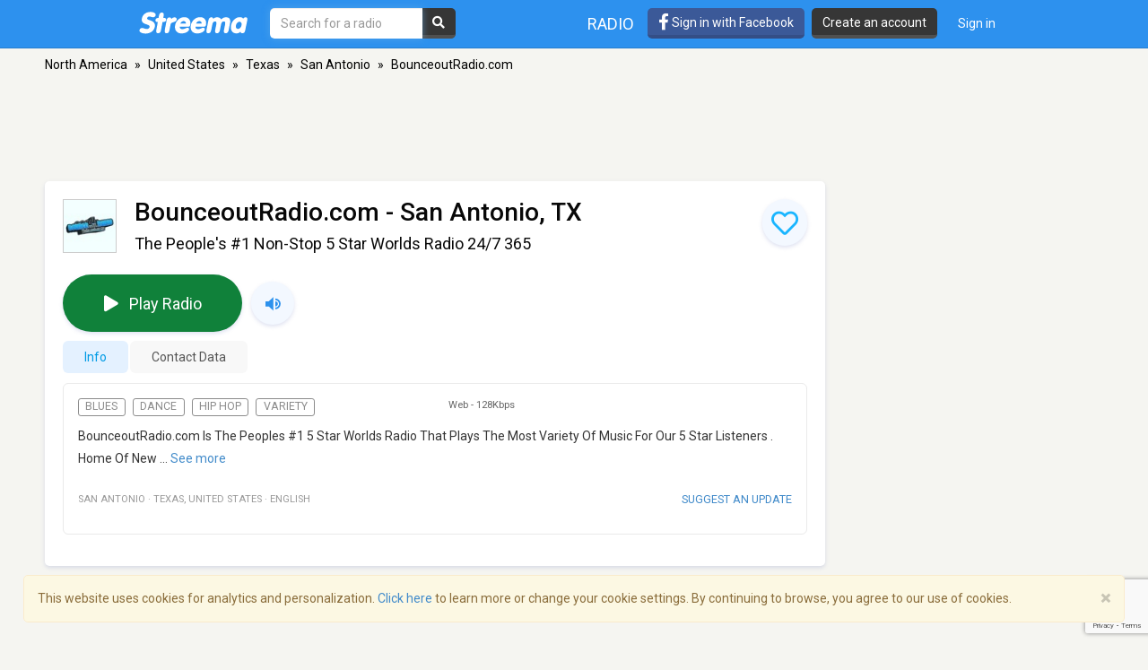

--- FILE ---
content_type: text/html; charset=utf-8
request_url: https://www.google.com/recaptcha/api2/anchor?ar=1&k=6LeCbKwfAAAAAGXbwG-wyQhhz9dxlXuTdtc_oCwI&co=aHR0cHM6Ly9zdHJlZW1hLmNvbTo0NDM.&hl=en&v=N67nZn4AqZkNcbeMu4prBgzg&size=invisible&anchor-ms=20000&execute-ms=30000&cb=23aysi8mor5e
body_size: 48954
content:
<!DOCTYPE HTML><html dir="ltr" lang="en"><head><meta http-equiv="Content-Type" content="text/html; charset=UTF-8">
<meta http-equiv="X-UA-Compatible" content="IE=edge">
<title>reCAPTCHA</title>
<style type="text/css">
/* cyrillic-ext */
@font-face {
  font-family: 'Roboto';
  font-style: normal;
  font-weight: 400;
  font-stretch: 100%;
  src: url(//fonts.gstatic.com/s/roboto/v48/KFO7CnqEu92Fr1ME7kSn66aGLdTylUAMa3GUBHMdazTgWw.woff2) format('woff2');
  unicode-range: U+0460-052F, U+1C80-1C8A, U+20B4, U+2DE0-2DFF, U+A640-A69F, U+FE2E-FE2F;
}
/* cyrillic */
@font-face {
  font-family: 'Roboto';
  font-style: normal;
  font-weight: 400;
  font-stretch: 100%;
  src: url(//fonts.gstatic.com/s/roboto/v48/KFO7CnqEu92Fr1ME7kSn66aGLdTylUAMa3iUBHMdazTgWw.woff2) format('woff2');
  unicode-range: U+0301, U+0400-045F, U+0490-0491, U+04B0-04B1, U+2116;
}
/* greek-ext */
@font-face {
  font-family: 'Roboto';
  font-style: normal;
  font-weight: 400;
  font-stretch: 100%;
  src: url(//fonts.gstatic.com/s/roboto/v48/KFO7CnqEu92Fr1ME7kSn66aGLdTylUAMa3CUBHMdazTgWw.woff2) format('woff2');
  unicode-range: U+1F00-1FFF;
}
/* greek */
@font-face {
  font-family: 'Roboto';
  font-style: normal;
  font-weight: 400;
  font-stretch: 100%;
  src: url(//fonts.gstatic.com/s/roboto/v48/KFO7CnqEu92Fr1ME7kSn66aGLdTylUAMa3-UBHMdazTgWw.woff2) format('woff2');
  unicode-range: U+0370-0377, U+037A-037F, U+0384-038A, U+038C, U+038E-03A1, U+03A3-03FF;
}
/* math */
@font-face {
  font-family: 'Roboto';
  font-style: normal;
  font-weight: 400;
  font-stretch: 100%;
  src: url(//fonts.gstatic.com/s/roboto/v48/KFO7CnqEu92Fr1ME7kSn66aGLdTylUAMawCUBHMdazTgWw.woff2) format('woff2');
  unicode-range: U+0302-0303, U+0305, U+0307-0308, U+0310, U+0312, U+0315, U+031A, U+0326-0327, U+032C, U+032F-0330, U+0332-0333, U+0338, U+033A, U+0346, U+034D, U+0391-03A1, U+03A3-03A9, U+03B1-03C9, U+03D1, U+03D5-03D6, U+03F0-03F1, U+03F4-03F5, U+2016-2017, U+2034-2038, U+203C, U+2040, U+2043, U+2047, U+2050, U+2057, U+205F, U+2070-2071, U+2074-208E, U+2090-209C, U+20D0-20DC, U+20E1, U+20E5-20EF, U+2100-2112, U+2114-2115, U+2117-2121, U+2123-214F, U+2190, U+2192, U+2194-21AE, U+21B0-21E5, U+21F1-21F2, U+21F4-2211, U+2213-2214, U+2216-22FF, U+2308-230B, U+2310, U+2319, U+231C-2321, U+2336-237A, U+237C, U+2395, U+239B-23B7, U+23D0, U+23DC-23E1, U+2474-2475, U+25AF, U+25B3, U+25B7, U+25BD, U+25C1, U+25CA, U+25CC, U+25FB, U+266D-266F, U+27C0-27FF, U+2900-2AFF, U+2B0E-2B11, U+2B30-2B4C, U+2BFE, U+3030, U+FF5B, U+FF5D, U+1D400-1D7FF, U+1EE00-1EEFF;
}
/* symbols */
@font-face {
  font-family: 'Roboto';
  font-style: normal;
  font-weight: 400;
  font-stretch: 100%;
  src: url(//fonts.gstatic.com/s/roboto/v48/KFO7CnqEu92Fr1ME7kSn66aGLdTylUAMaxKUBHMdazTgWw.woff2) format('woff2');
  unicode-range: U+0001-000C, U+000E-001F, U+007F-009F, U+20DD-20E0, U+20E2-20E4, U+2150-218F, U+2190, U+2192, U+2194-2199, U+21AF, U+21E6-21F0, U+21F3, U+2218-2219, U+2299, U+22C4-22C6, U+2300-243F, U+2440-244A, U+2460-24FF, U+25A0-27BF, U+2800-28FF, U+2921-2922, U+2981, U+29BF, U+29EB, U+2B00-2BFF, U+4DC0-4DFF, U+FFF9-FFFB, U+10140-1018E, U+10190-1019C, U+101A0, U+101D0-101FD, U+102E0-102FB, U+10E60-10E7E, U+1D2C0-1D2D3, U+1D2E0-1D37F, U+1F000-1F0FF, U+1F100-1F1AD, U+1F1E6-1F1FF, U+1F30D-1F30F, U+1F315, U+1F31C, U+1F31E, U+1F320-1F32C, U+1F336, U+1F378, U+1F37D, U+1F382, U+1F393-1F39F, U+1F3A7-1F3A8, U+1F3AC-1F3AF, U+1F3C2, U+1F3C4-1F3C6, U+1F3CA-1F3CE, U+1F3D4-1F3E0, U+1F3ED, U+1F3F1-1F3F3, U+1F3F5-1F3F7, U+1F408, U+1F415, U+1F41F, U+1F426, U+1F43F, U+1F441-1F442, U+1F444, U+1F446-1F449, U+1F44C-1F44E, U+1F453, U+1F46A, U+1F47D, U+1F4A3, U+1F4B0, U+1F4B3, U+1F4B9, U+1F4BB, U+1F4BF, U+1F4C8-1F4CB, U+1F4D6, U+1F4DA, U+1F4DF, U+1F4E3-1F4E6, U+1F4EA-1F4ED, U+1F4F7, U+1F4F9-1F4FB, U+1F4FD-1F4FE, U+1F503, U+1F507-1F50B, U+1F50D, U+1F512-1F513, U+1F53E-1F54A, U+1F54F-1F5FA, U+1F610, U+1F650-1F67F, U+1F687, U+1F68D, U+1F691, U+1F694, U+1F698, U+1F6AD, U+1F6B2, U+1F6B9-1F6BA, U+1F6BC, U+1F6C6-1F6CF, U+1F6D3-1F6D7, U+1F6E0-1F6EA, U+1F6F0-1F6F3, U+1F6F7-1F6FC, U+1F700-1F7FF, U+1F800-1F80B, U+1F810-1F847, U+1F850-1F859, U+1F860-1F887, U+1F890-1F8AD, U+1F8B0-1F8BB, U+1F8C0-1F8C1, U+1F900-1F90B, U+1F93B, U+1F946, U+1F984, U+1F996, U+1F9E9, U+1FA00-1FA6F, U+1FA70-1FA7C, U+1FA80-1FA89, U+1FA8F-1FAC6, U+1FACE-1FADC, U+1FADF-1FAE9, U+1FAF0-1FAF8, U+1FB00-1FBFF;
}
/* vietnamese */
@font-face {
  font-family: 'Roboto';
  font-style: normal;
  font-weight: 400;
  font-stretch: 100%;
  src: url(//fonts.gstatic.com/s/roboto/v48/KFO7CnqEu92Fr1ME7kSn66aGLdTylUAMa3OUBHMdazTgWw.woff2) format('woff2');
  unicode-range: U+0102-0103, U+0110-0111, U+0128-0129, U+0168-0169, U+01A0-01A1, U+01AF-01B0, U+0300-0301, U+0303-0304, U+0308-0309, U+0323, U+0329, U+1EA0-1EF9, U+20AB;
}
/* latin-ext */
@font-face {
  font-family: 'Roboto';
  font-style: normal;
  font-weight: 400;
  font-stretch: 100%;
  src: url(//fonts.gstatic.com/s/roboto/v48/KFO7CnqEu92Fr1ME7kSn66aGLdTylUAMa3KUBHMdazTgWw.woff2) format('woff2');
  unicode-range: U+0100-02BA, U+02BD-02C5, U+02C7-02CC, U+02CE-02D7, U+02DD-02FF, U+0304, U+0308, U+0329, U+1D00-1DBF, U+1E00-1E9F, U+1EF2-1EFF, U+2020, U+20A0-20AB, U+20AD-20C0, U+2113, U+2C60-2C7F, U+A720-A7FF;
}
/* latin */
@font-face {
  font-family: 'Roboto';
  font-style: normal;
  font-weight: 400;
  font-stretch: 100%;
  src: url(//fonts.gstatic.com/s/roboto/v48/KFO7CnqEu92Fr1ME7kSn66aGLdTylUAMa3yUBHMdazQ.woff2) format('woff2');
  unicode-range: U+0000-00FF, U+0131, U+0152-0153, U+02BB-02BC, U+02C6, U+02DA, U+02DC, U+0304, U+0308, U+0329, U+2000-206F, U+20AC, U+2122, U+2191, U+2193, U+2212, U+2215, U+FEFF, U+FFFD;
}
/* cyrillic-ext */
@font-face {
  font-family: 'Roboto';
  font-style: normal;
  font-weight: 500;
  font-stretch: 100%;
  src: url(//fonts.gstatic.com/s/roboto/v48/KFO7CnqEu92Fr1ME7kSn66aGLdTylUAMa3GUBHMdazTgWw.woff2) format('woff2');
  unicode-range: U+0460-052F, U+1C80-1C8A, U+20B4, U+2DE0-2DFF, U+A640-A69F, U+FE2E-FE2F;
}
/* cyrillic */
@font-face {
  font-family: 'Roboto';
  font-style: normal;
  font-weight: 500;
  font-stretch: 100%;
  src: url(//fonts.gstatic.com/s/roboto/v48/KFO7CnqEu92Fr1ME7kSn66aGLdTylUAMa3iUBHMdazTgWw.woff2) format('woff2');
  unicode-range: U+0301, U+0400-045F, U+0490-0491, U+04B0-04B1, U+2116;
}
/* greek-ext */
@font-face {
  font-family: 'Roboto';
  font-style: normal;
  font-weight: 500;
  font-stretch: 100%;
  src: url(//fonts.gstatic.com/s/roboto/v48/KFO7CnqEu92Fr1ME7kSn66aGLdTylUAMa3CUBHMdazTgWw.woff2) format('woff2');
  unicode-range: U+1F00-1FFF;
}
/* greek */
@font-face {
  font-family: 'Roboto';
  font-style: normal;
  font-weight: 500;
  font-stretch: 100%;
  src: url(//fonts.gstatic.com/s/roboto/v48/KFO7CnqEu92Fr1ME7kSn66aGLdTylUAMa3-UBHMdazTgWw.woff2) format('woff2');
  unicode-range: U+0370-0377, U+037A-037F, U+0384-038A, U+038C, U+038E-03A1, U+03A3-03FF;
}
/* math */
@font-face {
  font-family: 'Roboto';
  font-style: normal;
  font-weight: 500;
  font-stretch: 100%;
  src: url(//fonts.gstatic.com/s/roboto/v48/KFO7CnqEu92Fr1ME7kSn66aGLdTylUAMawCUBHMdazTgWw.woff2) format('woff2');
  unicode-range: U+0302-0303, U+0305, U+0307-0308, U+0310, U+0312, U+0315, U+031A, U+0326-0327, U+032C, U+032F-0330, U+0332-0333, U+0338, U+033A, U+0346, U+034D, U+0391-03A1, U+03A3-03A9, U+03B1-03C9, U+03D1, U+03D5-03D6, U+03F0-03F1, U+03F4-03F5, U+2016-2017, U+2034-2038, U+203C, U+2040, U+2043, U+2047, U+2050, U+2057, U+205F, U+2070-2071, U+2074-208E, U+2090-209C, U+20D0-20DC, U+20E1, U+20E5-20EF, U+2100-2112, U+2114-2115, U+2117-2121, U+2123-214F, U+2190, U+2192, U+2194-21AE, U+21B0-21E5, U+21F1-21F2, U+21F4-2211, U+2213-2214, U+2216-22FF, U+2308-230B, U+2310, U+2319, U+231C-2321, U+2336-237A, U+237C, U+2395, U+239B-23B7, U+23D0, U+23DC-23E1, U+2474-2475, U+25AF, U+25B3, U+25B7, U+25BD, U+25C1, U+25CA, U+25CC, U+25FB, U+266D-266F, U+27C0-27FF, U+2900-2AFF, U+2B0E-2B11, U+2B30-2B4C, U+2BFE, U+3030, U+FF5B, U+FF5D, U+1D400-1D7FF, U+1EE00-1EEFF;
}
/* symbols */
@font-face {
  font-family: 'Roboto';
  font-style: normal;
  font-weight: 500;
  font-stretch: 100%;
  src: url(//fonts.gstatic.com/s/roboto/v48/KFO7CnqEu92Fr1ME7kSn66aGLdTylUAMaxKUBHMdazTgWw.woff2) format('woff2');
  unicode-range: U+0001-000C, U+000E-001F, U+007F-009F, U+20DD-20E0, U+20E2-20E4, U+2150-218F, U+2190, U+2192, U+2194-2199, U+21AF, U+21E6-21F0, U+21F3, U+2218-2219, U+2299, U+22C4-22C6, U+2300-243F, U+2440-244A, U+2460-24FF, U+25A0-27BF, U+2800-28FF, U+2921-2922, U+2981, U+29BF, U+29EB, U+2B00-2BFF, U+4DC0-4DFF, U+FFF9-FFFB, U+10140-1018E, U+10190-1019C, U+101A0, U+101D0-101FD, U+102E0-102FB, U+10E60-10E7E, U+1D2C0-1D2D3, U+1D2E0-1D37F, U+1F000-1F0FF, U+1F100-1F1AD, U+1F1E6-1F1FF, U+1F30D-1F30F, U+1F315, U+1F31C, U+1F31E, U+1F320-1F32C, U+1F336, U+1F378, U+1F37D, U+1F382, U+1F393-1F39F, U+1F3A7-1F3A8, U+1F3AC-1F3AF, U+1F3C2, U+1F3C4-1F3C6, U+1F3CA-1F3CE, U+1F3D4-1F3E0, U+1F3ED, U+1F3F1-1F3F3, U+1F3F5-1F3F7, U+1F408, U+1F415, U+1F41F, U+1F426, U+1F43F, U+1F441-1F442, U+1F444, U+1F446-1F449, U+1F44C-1F44E, U+1F453, U+1F46A, U+1F47D, U+1F4A3, U+1F4B0, U+1F4B3, U+1F4B9, U+1F4BB, U+1F4BF, U+1F4C8-1F4CB, U+1F4D6, U+1F4DA, U+1F4DF, U+1F4E3-1F4E6, U+1F4EA-1F4ED, U+1F4F7, U+1F4F9-1F4FB, U+1F4FD-1F4FE, U+1F503, U+1F507-1F50B, U+1F50D, U+1F512-1F513, U+1F53E-1F54A, U+1F54F-1F5FA, U+1F610, U+1F650-1F67F, U+1F687, U+1F68D, U+1F691, U+1F694, U+1F698, U+1F6AD, U+1F6B2, U+1F6B9-1F6BA, U+1F6BC, U+1F6C6-1F6CF, U+1F6D3-1F6D7, U+1F6E0-1F6EA, U+1F6F0-1F6F3, U+1F6F7-1F6FC, U+1F700-1F7FF, U+1F800-1F80B, U+1F810-1F847, U+1F850-1F859, U+1F860-1F887, U+1F890-1F8AD, U+1F8B0-1F8BB, U+1F8C0-1F8C1, U+1F900-1F90B, U+1F93B, U+1F946, U+1F984, U+1F996, U+1F9E9, U+1FA00-1FA6F, U+1FA70-1FA7C, U+1FA80-1FA89, U+1FA8F-1FAC6, U+1FACE-1FADC, U+1FADF-1FAE9, U+1FAF0-1FAF8, U+1FB00-1FBFF;
}
/* vietnamese */
@font-face {
  font-family: 'Roboto';
  font-style: normal;
  font-weight: 500;
  font-stretch: 100%;
  src: url(//fonts.gstatic.com/s/roboto/v48/KFO7CnqEu92Fr1ME7kSn66aGLdTylUAMa3OUBHMdazTgWw.woff2) format('woff2');
  unicode-range: U+0102-0103, U+0110-0111, U+0128-0129, U+0168-0169, U+01A0-01A1, U+01AF-01B0, U+0300-0301, U+0303-0304, U+0308-0309, U+0323, U+0329, U+1EA0-1EF9, U+20AB;
}
/* latin-ext */
@font-face {
  font-family: 'Roboto';
  font-style: normal;
  font-weight: 500;
  font-stretch: 100%;
  src: url(//fonts.gstatic.com/s/roboto/v48/KFO7CnqEu92Fr1ME7kSn66aGLdTylUAMa3KUBHMdazTgWw.woff2) format('woff2');
  unicode-range: U+0100-02BA, U+02BD-02C5, U+02C7-02CC, U+02CE-02D7, U+02DD-02FF, U+0304, U+0308, U+0329, U+1D00-1DBF, U+1E00-1E9F, U+1EF2-1EFF, U+2020, U+20A0-20AB, U+20AD-20C0, U+2113, U+2C60-2C7F, U+A720-A7FF;
}
/* latin */
@font-face {
  font-family: 'Roboto';
  font-style: normal;
  font-weight: 500;
  font-stretch: 100%;
  src: url(//fonts.gstatic.com/s/roboto/v48/KFO7CnqEu92Fr1ME7kSn66aGLdTylUAMa3yUBHMdazQ.woff2) format('woff2');
  unicode-range: U+0000-00FF, U+0131, U+0152-0153, U+02BB-02BC, U+02C6, U+02DA, U+02DC, U+0304, U+0308, U+0329, U+2000-206F, U+20AC, U+2122, U+2191, U+2193, U+2212, U+2215, U+FEFF, U+FFFD;
}
/* cyrillic-ext */
@font-face {
  font-family: 'Roboto';
  font-style: normal;
  font-weight: 900;
  font-stretch: 100%;
  src: url(//fonts.gstatic.com/s/roboto/v48/KFO7CnqEu92Fr1ME7kSn66aGLdTylUAMa3GUBHMdazTgWw.woff2) format('woff2');
  unicode-range: U+0460-052F, U+1C80-1C8A, U+20B4, U+2DE0-2DFF, U+A640-A69F, U+FE2E-FE2F;
}
/* cyrillic */
@font-face {
  font-family: 'Roboto';
  font-style: normal;
  font-weight: 900;
  font-stretch: 100%;
  src: url(//fonts.gstatic.com/s/roboto/v48/KFO7CnqEu92Fr1ME7kSn66aGLdTylUAMa3iUBHMdazTgWw.woff2) format('woff2');
  unicode-range: U+0301, U+0400-045F, U+0490-0491, U+04B0-04B1, U+2116;
}
/* greek-ext */
@font-face {
  font-family: 'Roboto';
  font-style: normal;
  font-weight: 900;
  font-stretch: 100%;
  src: url(//fonts.gstatic.com/s/roboto/v48/KFO7CnqEu92Fr1ME7kSn66aGLdTylUAMa3CUBHMdazTgWw.woff2) format('woff2');
  unicode-range: U+1F00-1FFF;
}
/* greek */
@font-face {
  font-family: 'Roboto';
  font-style: normal;
  font-weight: 900;
  font-stretch: 100%;
  src: url(//fonts.gstatic.com/s/roboto/v48/KFO7CnqEu92Fr1ME7kSn66aGLdTylUAMa3-UBHMdazTgWw.woff2) format('woff2');
  unicode-range: U+0370-0377, U+037A-037F, U+0384-038A, U+038C, U+038E-03A1, U+03A3-03FF;
}
/* math */
@font-face {
  font-family: 'Roboto';
  font-style: normal;
  font-weight: 900;
  font-stretch: 100%;
  src: url(//fonts.gstatic.com/s/roboto/v48/KFO7CnqEu92Fr1ME7kSn66aGLdTylUAMawCUBHMdazTgWw.woff2) format('woff2');
  unicode-range: U+0302-0303, U+0305, U+0307-0308, U+0310, U+0312, U+0315, U+031A, U+0326-0327, U+032C, U+032F-0330, U+0332-0333, U+0338, U+033A, U+0346, U+034D, U+0391-03A1, U+03A3-03A9, U+03B1-03C9, U+03D1, U+03D5-03D6, U+03F0-03F1, U+03F4-03F5, U+2016-2017, U+2034-2038, U+203C, U+2040, U+2043, U+2047, U+2050, U+2057, U+205F, U+2070-2071, U+2074-208E, U+2090-209C, U+20D0-20DC, U+20E1, U+20E5-20EF, U+2100-2112, U+2114-2115, U+2117-2121, U+2123-214F, U+2190, U+2192, U+2194-21AE, U+21B0-21E5, U+21F1-21F2, U+21F4-2211, U+2213-2214, U+2216-22FF, U+2308-230B, U+2310, U+2319, U+231C-2321, U+2336-237A, U+237C, U+2395, U+239B-23B7, U+23D0, U+23DC-23E1, U+2474-2475, U+25AF, U+25B3, U+25B7, U+25BD, U+25C1, U+25CA, U+25CC, U+25FB, U+266D-266F, U+27C0-27FF, U+2900-2AFF, U+2B0E-2B11, U+2B30-2B4C, U+2BFE, U+3030, U+FF5B, U+FF5D, U+1D400-1D7FF, U+1EE00-1EEFF;
}
/* symbols */
@font-face {
  font-family: 'Roboto';
  font-style: normal;
  font-weight: 900;
  font-stretch: 100%;
  src: url(//fonts.gstatic.com/s/roboto/v48/KFO7CnqEu92Fr1ME7kSn66aGLdTylUAMaxKUBHMdazTgWw.woff2) format('woff2');
  unicode-range: U+0001-000C, U+000E-001F, U+007F-009F, U+20DD-20E0, U+20E2-20E4, U+2150-218F, U+2190, U+2192, U+2194-2199, U+21AF, U+21E6-21F0, U+21F3, U+2218-2219, U+2299, U+22C4-22C6, U+2300-243F, U+2440-244A, U+2460-24FF, U+25A0-27BF, U+2800-28FF, U+2921-2922, U+2981, U+29BF, U+29EB, U+2B00-2BFF, U+4DC0-4DFF, U+FFF9-FFFB, U+10140-1018E, U+10190-1019C, U+101A0, U+101D0-101FD, U+102E0-102FB, U+10E60-10E7E, U+1D2C0-1D2D3, U+1D2E0-1D37F, U+1F000-1F0FF, U+1F100-1F1AD, U+1F1E6-1F1FF, U+1F30D-1F30F, U+1F315, U+1F31C, U+1F31E, U+1F320-1F32C, U+1F336, U+1F378, U+1F37D, U+1F382, U+1F393-1F39F, U+1F3A7-1F3A8, U+1F3AC-1F3AF, U+1F3C2, U+1F3C4-1F3C6, U+1F3CA-1F3CE, U+1F3D4-1F3E0, U+1F3ED, U+1F3F1-1F3F3, U+1F3F5-1F3F7, U+1F408, U+1F415, U+1F41F, U+1F426, U+1F43F, U+1F441-1F442, U+1F444, U+1F446-1F449, U+1F44C-1F44E, U+1F453, U+1F46A, U+1F47D, U+1F4A3, U+1F4B0, U+1F4B3, U+1F4B9, U+1F4BB, U+1F4BF, U+1F4C8-1F4CB, U+1F4D6, U+1F4DA, U+1F4DF, U+1F4E3-1F4E6, U+1F4EA-1F4ED, U+1F4F7, U+1F4F9-1F4FB, U+1F4FD-1F4FE, U+1F503, U+1F507-1F50B, U+1F50D, U+1F512-1F513, U+1F53E-1F54A, U+1F54F-1F5FA, U+1F610, U+1F650-1F67F, U+1F687, U+1F68D, U+1F691, U+1F694, U+1F698, U+1F6AD, U+1F6B2, U+1F6B9-1F6BA, U+1F6BC, U+1F6C6-1F6CF, U+1F6D3-1F6D7, U+1F6E0-1F6EA, U+1F6F0-1F6F3, U+1F6F7-1F6FC, U+1F700-1F7FF, U+1F800-1F80B, U+1F810-1F847, U+1F850-1F859, U+1F860-1F887, U+1F890-1F8AD, U+1F8B0-1F8BB, U+1F8C0-1F8C1, U+1F900-1F90B, U+1F93B, U+1F946, U+1F984, U+1F996, U+1F9E9, U+1FA00-1FA6F, U+1FA70-1FA7C, U+1FA80-1FA89, U+1FA8F-1FAC6, U+1FACE-1FADC, U+1FADF-1FAE9, U+1FAF0-1FAF8, U+1FB00-1FBFF;
}
/* vietnamese */
@font-face {
  font-family: 'Roboto';
  font-style: normal;
  font-weight: 900;
  font-stretch: 100%;
  src: url(//fonts.gstatic.com/s/roboto/v48/KFO7CnqEu92Fr1ME7kSn66aGLdTylUAMa3OUBHMdazTgWw.woff2) format('woff2');
  unicode-range: U+0102-0103, U+0110-0111, U+0128-0129, U+0168-0169, U+01A0-01A1, U+01AF-01B0, U+0300-0301, U+0303-0304, U+0308-0309, U+0323, U+0329, U+1EA0-1EF9, U+20AB;
}
/* latin-ext */
@font-face {
  font-family: 'Roboto';
  font-style: normal;
  font-weight: 900;
  font-stretch: 100%;
  src: url(//fonts.gstatic.com/s/roboto/v48/KFO7CnqEu92Fr1ME7kSn66aGLdTylUAMa3KUBHMdazTgWw.woff2) format('woff2');
  unicode-range: U+0100-02BA, U+02BD-02C5, U+02C7-02CC, U+02CE-02D7, U+02DD-02FF, U+0304, U+0308, U+0329, U+1D00-1DBF, U+1E00-1E9F, U+1EF2-1EFF, U+2020, U+20A0-20AB, U+20AD-20C0, U+2113, U+2C60-2C7F, U+A720-A7FF;
}
/* latin */
@font-face {
  font-family: 'Roboto';
  font-style: normal;
  font-weight: 900;
  font-stretch: 100%;
  src: url(//fonts.gstatic.com/s/roboto/v48/KFO7CnqEu92Fr1ME7kSn66aGLdTylUAMa3yUBHMdazQ.woff2) format('woff2');
  unicode-range: U+0000-00FF, U+0131, U+0152-0153, U+02BB-02BC, U+02C6, U+02DA, U+02DC, U+0304, U+0308, U+0329, U+2000-206F, U+20AC, U+2122, U+2191, U+2193, U+2212, U+2215, U+FEFF, U+FFFD;
}

</style>
<link rel="stylesheet" type="text/css" href="https://www.gstatic.com/recaptcha/releases/N67nZn4AqZkNcbeMu4prBgzg/styles__ltr.css">
<script nonce="BRZRW4lXfJSa0amnvcPZ1g" type="text/javascript">window['__recaptcha_api'] = 'https://www.google.com/recaptcha/api2/';</script>
<script type="text/javascript" src="https://www.gstatic.com/recaptcha/releases/N67nZn4AqZkNcbeMu4prBgzg/recaptcha__en.js" nonce="BRZRW4lXfJSa0amnvcPZ1g">
      
    </script></head>
<body><div id="rc-anchor-alert" class="rc-anchor-alert"></div>
<input type="hidden" id="recaptcha-token" value="[base64]">
<script type="text/javascript" nonce="BRZRW4lXfJSa0amnvcPZ1g">
      recaptcha.anchor.Main.init("[\x22ainput\x22,[\x22bgdata\x22,\x22\x22,\[base64]/[base64]/[base64]/[base64]/[base64]/[base64]/KGcoTywyNTMsTy5PKSxVRyhPLEMpKTpnKE8sMjUzLEMpLE8pKSxsKSksTykpfSxieT1mdW5jdGlvbihDLE8sdSxsKXtmb3IobD0odT1SKEMpLDApO08+MDtPLS0pbD1sPDw4fFooQyk7ZyhDLHUsbCl9LFVHPWZ1bmN0aW9uKEMsTyl7Qy5pLmxlbmd0aD4xMDQ/[base64]/[base64]/[base64]/[base64]/[base64]/[base64]/[base64]\\u003d\x22,\[base64]\\u003d\\u003d\x22,\x22wrTCszzDijhrCsKsw7fDqMK6wrJtPjjDvyLDjsKFwpRmwo4lw6Vkwq8iwpsJQhDCtRVhZjcrMMKKTEPDqMO3KUPCsXMbGGRyw445worCoiE7wrIUEQDCpTVhw5HDkzVmw5jDvVHDjyAsPsOnw4DDlmU/wofDtG9Nw5t/[base64]/Cn8KkLsOkPsKow6h5Q3TCjg3Clld3wqx6AcKIw47DvsKnAcKnSkTDmcOOScOzDsKBFX7CscOvw6jCnTzDqQVewqIoasK5woAAw6HCq8OpCRDCicOKwoEBCQxEw6ECXA1Aw4xPdcOXwqDDocOsa20fCg7Dp8K6w5nDhF7Cs8OeWsKSKH/DvMKFGVDCuDlmJSVTVcKTwr/DncK/[base64]/E8KLRG5Lw6nDvzQpKsKMwpk2wppAw4xqGw0ha8Kfw6ZZDD18w5pCw7TDmn4RVsO2dTQwJHzCpk3DvDNRwpNhw4bDkMOsP8KIfl1AesOaLMO8wrYMwrN/Ej/[base64]/CvA/ChlpqJMK4PMKESjd6wqNpwqxdwozDnMOcIUzDkG1ORMKABVDDvyg4MsOwwpnCrMOMwrbCqcO3E2jDtsK5w6oow6vCjw7Drikow6zDoEcMwp/CtMO5dsK4wrzDqsKxDBkVwpfCqGAbcsONwpEpfsOpw7smd0kgOsOBW8KZcWnDlAFSwoEVw6nDgcK7wpQdRcKnw4/Cp8OXwr/[base64]/CpyLCkcKKa8OaJ8Ouwqluwrh4ARUaw57CnFXDo8OfPMO7wrp7w7t/P8OWwr5cwqLDlwByARkqZjRaw4FdfMK3w65Fw7TCvcO8w5RLwofDoUrCksOdwrTDlxnCiwkXw5t3H2fCtB9xw4vDlhfCoQ7CuMOew57CjMKSCMKRwqVLwoIqTnh7SkJEw49cw4LDnEPDqMOPwovCv8O/wqTDjsKaU31cFBo8FV11LVrDlMKTwq0Ow4dzEMK4f8OEw7vCtcO9BcOlwr3DlEcjGsOGPHzCj0Z+w4HDpAPCkHQyTcOGw4gMw63DvXxiNULClsKow4gCM8Kdw7/[base64]/W3fCogfDm1vCuBRKbcO2UcOfwq7DicOdwr9gwo9mXkpLGsO9wok+OcOvcQ3CrcKTXGfDvgwzVkxfLX/[base64]/[base64]/[base64]/Cj8O/w4/DpVIUeMKnwq5MH0vDhR4WQcKfcMKOwophwrtdw4p/wrzDqMKMJ8O5TcKPwrjDpkbCikc7wqbCoMKZAcOEFMOYWcOjUsOgccODd8O4HgdkdcOfIQtlHGYhwoxLaMOQwojClMK/woXDgRXCh27DnsONEsKkeyw3wpAgK29WWsK4wqANDcOFworCuMOcLAQRfcKsw6rCpGppwpbCvD7CgS8Cw4ZyFikSw5LDrC9jJH/Cvxgyw6vCjQTCgH5Jw5RkD8KTw6HDrQbCncKuw4hVwrrCkGIUwr5jdsKkZsKneMOYfSjDlS1kJWg/[base64]/DjrDhhXDkRBxWzbCi8O6wr1OVMKtOjh2w5NkcMOLwoNSw6fCjggyW8Ovw4RhTsKzw7kcazlow4A5wr0Dw7LDs8KLw4rDj2l9wpcyw6jDvl4ub8O0w5hoasK7JxbCgDTCs08aa8OcWlbCn1FiM8KyecOew6HChEfDhENawpcywrtpw49Bw5nDtMOLw6/ChcKOexXDszgmGURBDhApwpRDwpsNwqRbw4tSLyzCmhjCu8KEwoQ1w6NRw5XCu3QfwpjCpxDCmMKNw5jCjQnDrA/Cq8KeHRFcBcOxw7hBwq7CpcOGwpk7woJbw4xyTsKwwp/CqMKsSFrDk8Oyw7c6wpnDn3Q/wqnDosOlPwMffhDCqQ1wYMOYTlTDssKUwrnClSHCncO2w4nCmcKuwrlIbcKLcsOGJ8OfwoLDkB90wrx6worCtEEfEsKFdcKrRizCmHkUIsKXwo7Dg8O3DAdCJU/CiF7CrnTCqWolE8OSacO7VU/Ck2fDqw/[base64]/Cm8OVEDjCm17Cn8KCwpHDoWxgcT5Ywr3Cs0XDh0t5FVcjwoXCqhd5Ch9lFMOcZ8OOAlnCicKvbsOew4V9TUFkworChcOaHMK6BQQCGsOPw6TCiBbCuU0wwrjDgcO1wqLCrMOmw7XDrMKnwroQw4zCmcKdLcKOwqLCkSR8wqAKaVTCn8KFwq/DmsKlGsOmTWnDocOccxDDtmLDjsKcw7lxIcOGw57DgH7DgsKFZSt2OMK5PMO/wo7Dj8KFwrhLwq3Cvk5Hw6fDisKkwq8ZDcO+DsKrTnrDiMOtHMK2w7wMM3B6WMKXw6Qbw6F8BsOGDMKlw6HCgg3CosKtC8OzTXLDtMOoNsKVHsO7w6B6wrrCpcOafjYocMOKdhk1w6hlw4ZzYy4fRcOYUhNCc8KhHSrDll7Cg8Kzw7RDw7/CsMK4w5zCiMKeYm0xwoZNbMKBLBbDtMKpwrp4XQVGwonDpTbCqndSNMO2wrJSwoN4b8KgBsOUw5/DmEURUT92fXDDgXjCiEvCmsOOwp3DgsOJK8KhOEIWwo/[base64]/w4nClhUFwoPDiV8Iw4FlKQLCqErDnMK9wrXCgcKYwrJhw5nChsOeXlrDvsKQVcK5woknwqouw43CsSoJwqIfwpHDsyBuw5/DvsOtwpRKSjrDk0gMw4zCh1jDk3vCusOCHcKRLcKawpHCu8KkwrDClcKZJMK1wpnDq8KBw59ow75fRQEjSno/R8KOcHjDvMK9XsKmw5I+LRFqwqt2K8O6XcKxS8Osw5cYwoB0BMOCw6h5eMKqw4Ehw41Fb8KoVcOKOsKzMWJBw6TCmFzDhMOFwpXCgcK4CMKySDcBXGI3akFwwqMHQWDDgcOpwp08IAIfw5cvIWXCqMOvw4LDpF3DhMO/dMOAIsKfwqwHYMOOdh42dF8FazPCmyDDgcKuOMKJwrTCqMO3XRTDvcKCbwrCrcKUNz19BMKQTcKiwoHCvzXCncK4w6vDj8K9wrDCskgcGS0ow5IzITfCjsOAw5AuwpQ9w7Q/w6jDpsO+LjB8wr5yw6/[base64]/[base64]/Cu8OBwp/[base64]/CvsKEwr7DqmDDt8KYwpp0w5tIQcKjTcK6w4vDk8KRZQXCnsO0w6fCi8OQGA3Cq3PDoXsHwo0ewqDCmcO4bkvDjyjDqcOlNTDCgcOdwpJAPcOgw4oEw7cEGw9/[base64]/CH/DisOXwqoMw5lnw6TDmhfDgsKhwop7wqfCkWPClsOeNgUbAlPDusOrTgUuw63DribCnsOMw7JEb148woARLsOmZsOsw6sGwqsRNcKBw63CksOmGMKYwr9FBQrDtG5lO8K7YgPClmInwpPCtmBUw6Bdb8K/XGrCnxfDu8ODTVbCjmkow50JXcKTIcKIXVMLZ1TCgE/CkMONan/CiX3DpztDFcK5wo8sw5XCssONSCh9KVQ9IcOow6vDsMOswrrDpFNjw7pfZH3CjcOHDH3Dh8Opwp08BsOBwpnClTULW8K7OFbDmynCh8OGYjNNw65FTHDDrxEKwoXCpDfCgE54woRxw7TCsSMMDsOXYMK0wo91wp0XwpI6wpDDlcKNwrPCqDDDgMO1WwnDq8O/I8K3albDghE2wpM9IMKHw7nCp8Ouw7A6w559wrgsbivDgk3Coi0tw4HDmMOPccORJXk+w4AkwofDtcKFwrbCncKOw5rCscKIwotfw4w3ICouwrAxN8Oww4nDtRZKOg4QW8OYwq7DocO/KkTDkWXDmVE8AsKIwrDDi8KKw4rDvFhywoLCgMO6WcOBwqAYNlPCusOlawkfw4PDmRLDuBxuwrtjV0JAF3/DkEXDmMKAKAfCjcKcwrErPMO2wrzDsMKjw6/CiMKzw6jCgGDDhwLDicOudgLCjsOdd0DDpcOtwoTDt2jDh8KMQzjCmsKZPMKqw47ChVbDkThvwq1fKmDChMONAMKgdsORBsOUeMKewqpyd1vClQTDp8OXG8KiwqvDjRzDiTZ9w7HCv8KPw4TDssKNYSHDgcO5wr4hKl/[base64]/Cl8OTHMKMwrfDlMK5w6w7Z37CkyXCt8KDwofCgDtKwpsRZcOPwr3ClsKrw5jDiMKjPcOcIMKUw6fDlsOMw6HCmwXCp2IQw4rChSXDklFJw7vCnQhCwrbDj0YuwrDClGLDukzDt8KVGMOaPMKzd8KZw4krwobDqVbCs8Ovw5gXw54iHFQMwqt9MWp/[base64]/DshU9DlTDhDEkwpVywpIcSQo1AsOEecKAwpwrw6I3w4x/c8KTwrBsw5xpWMKoCMKZwowmw7bCvsOyGzdUFxPCl8OfwrrDpMODw6TDuMOGwpNPJX7DpMOHcsOvw4TCrGttXsK8wo1gEGDCqsOawpbDiCjDncKzNzfDvTLCtHZHY8OICw7Dt8KHw7o3wq/Ckx4mMzMnC8OOw4c1TMKvw79DC3bCksKWVHTDoMO/[base64]/csO+ecO8w7DDol7CkMKLw4BWwprCompKw4LDucKyFT8BwrrCvBXDtgPCusO+wqHCrz8wwoBTwp7Cr8O9JcKIS8O7enRZGn8qbsK1w48uw7QkOUYaVMKXNGM9fgfCvGMgdcOwIDgYKsKQK03Cs3jCrlQbw6Y8w5/Co8O+wqpPwq/DgRUsBCVjwp/ChcO4w4nCnGPDkjHCjsOYwqlGw7/CrAFIw7nCjw/DtcKsw5PDk0Uiwrsrw75iw5DDnF7Dsm/DmV3DpsKnbw/DpcKDwoPDslcLwq0sZcKLwq9JPcKqYMOPwqfCsMK9LDPDhsOHw4BCw5xLw7bCrypuU3fCqsOcw5jCvj1wUMKIwqfCl8KfQB/DtcOtwrl4DMOrw5clH8Kbw7QuE8KdVhfCuMKdGMKda1XDqm5mwqV3fnnCnMKkwpDDjcOyw4jDoMOqY24Mwo7DlsKRwr8zVWTDtMODTG7CnsOzZUDDl8Ocw7EWSMKYasKGwrk/X2/[base64]/[base64]/w7LCnmxTw5LDrcK0KsKOQsKDw6/[base64]/w4xIwr8Uwp3Cl8O2w6c+wotGwoTDmsKHCMK4RsKRaTXDhMKIw6YwCl3CqsOFH27CvgXDq27Cr2EPdhPCsCjDkDVYJ0xseMOCdsOnw493O0vCrgRdV8KnfiRcwroYw63Dr8KtLMK/wpLDtsKAw70gw71EPMK+MmDDtcOnXMO6w53DmknCi8Omw6MAL8OZLx7CkMOEG2B7M8Osw53CiR/CnsOJG1k7wrzDqnXChcO3wqLDvMKqSQjDi8KNwp/CrGzDpHkCw77DqcKiwqolw4tKwrzCvMO9woXDsFrDusKuwr7Din5Vw7J4w7EHw6zDmMKkbMK0w78rKMOSfsK4cADChcKOwoAdw6PCrRPCtTEgegvClgclwoDDiB8ZcSfCgwDCnMOXSMK9wro4RzDDtsKHNEQnw4/DpcOaw4TCucKdUMOqw4JKMnTDqsO2MXthw6/DnxDDlsKYw4jDrz/DgkXCrMOyQl0waMKRw6QjGBbDksKlwrQSHFXCmMKJQsKeKzs0KMKRfGI3D8KQdMKKJRQycsKQw4TDmMKCE8K6RT0Aw7bDsREnw7/[base64]/wqXDj1rDlcOfKsOWw55ow48Nw70QWWpLTFnDlQxqQcKKwrBzazLDkcObclxAw4pYTsOUNMOKdjEOwrI/[base64]/CjgoSRcO4w5JPw4zDtBDDr0LCgSY3CVnDnkjDh2EVw48mAETCnsOZw5rDnsObwrlGLMOudsOqDMO7f8Kjwo40w7wRDMOZw6oZwoDDvF4MJsONcMONNcKPFjbCgMKwBx/CjsKPwqLCqVjDoFEfRMK3w47CmiAXSwJswoXCrsORwoAGw6YSwqzChzE3w4nDr8OxwqgMEVLDhsK3EGhyHU3Cv8Kfw5JPw5R0FMOVeGjCnUo/TcKkw6fDvGx7JEMiwrXCjylYw5ZxwpbCvjXDqXldZMKYD2XDn8Kjwqc/[base64]/XE9La2MLUsO8eMKJFSxWRSLDrMOLF8KNLlldTDBUGg4wwq7DmRNkA8K9woTDvynCjiRxw60gwqc/Mkkmw6bColDCsUjDmsKFw7ldw5JSXsOAw7BvwpHDpsKuNnXDl8OyUMKFPMKxwqrDi8OKw4PCpxvDpD0tIUTClC1YOWLCn8OQw6IowovDucKUwrzDpg4Rwpgea17DjBcFwrzDvhjDrXphw77DimfDnEPCqsOkw7s9L8O3GcK8wo3Dl8K8c2wEw7/DvcOQHg8qLMOaaiDDtT0SwqzDrExBQcOAwqBJTxHDgnw1w77DlsONw4oSwr5QwqjDi8O+wqQUBkvCrwRNwrdww5PCjMOuaMOqw4rDs8KeMj99w6odHMK+IBTCo2lyLlTCtcK9CWLDscKlw4/CkDFCwo/Du8OBwqFFw5DCksORw5XCmMK7M8OwUmVFGsOswpJWZy3CiMK+wo/Cj3zCu8KJworCpMOUQ3BiOAvChz7DhcKwPxvClQ3DiSvDnsO3w5hkw5xsw4vCmsKYwqLCoMKaIT7DlMOUwo58JFpqwo0YAsKmBMKLHcObw5BMw63DscO7w5BrCMKqwpvDvwwhwrXDscKPXMKsw7BobsORY8OPCsKrK8KMw6LDlG7CtcK7a8KYBALCpA/DhgoPwqxQw7vDnXDCjkvCt8OIc8OwShvDvMKkecKVXMOiFALCn8O6wrfDvVgKMsOQEcKGw5jDkGDDjcOZw4PDk8K8XsKcwpDDpcO/w67Dsx0lEMKzacO1AQAYUcOiWzzDiDLDlMKcf8K6X8K/[base64]/DhlvClsOPXsOxw40JYsOjw4rDmHvCoDfCkA/DmMKYJ2s/wqFnwqzDvXTDkj8jw7VsJAwJZ8KUasOIw5zCocO4ZQDCisK9esOcwppVZ8Kiw5IRw5TCjTQ4Q8KBWAFTesOrwodtwo3DnRfCiX11dX3DkcKnwr0CwqjCrGHCpsO7wpdpw6ZxAiLCsyx3wo/[base64]/CqsOnNsKmFsO+w60vwqcnwqrCkxp4IsKYw7IvSsKBwoPClcKWAMO+AgXCrcKmDBvCmcO7AsOlw4nDlk7DisOLw53DuHLCnRbCvXnDgh8Swpk8w7MBVsOVwpgxdQ5nw7/DkyzDrcKVfsKwA1bDosKgw6vCmEYNwr4xWsOyw7IVw49VM8KxVcO4wpNJM2wbI8KBw75EU8K2w5/[base64]/DqXxBGkbDlyvDn8ONw5PCgXljwpbDu1wMQXFJVMOywqBow4FCwr10DkHClXIKwrhBYUHChhbDrRHDtcOBw5nCnCx1W8OkwonDr8OmAkYiXFJ1wq47Z8OhwqHCsFNmwpFGQBANw5x8wp3CsAEgPxJGw7odecO+G8KuwrzDr8Kvw7pSw4PCkC/[base64]/w595w79VL8OdwpEMLsKbdzAPWcKnw4kpw77CglAADB4Vw4lHwrjDty1UwrjCosO4SD5BMsKURQjCszDCjsOQTcK3DRfDoUnDlMOKbcKvw74Uwo/Du8KVd1XDrsOQDUJnwpNiHTPDs1XDgT7DnVrCql9qw7cuw55Xw4l6w78+w4bDjsKsTsK9XcK1wonCmMOXw5BxZsOvIQPCkcKKw6LCucKWwrUzEW/[base64]/[base64]/wpFGw6JjZMKmLT/DkH1kCMKfw6grfghCwqdXNMO1wo5ow4/ClcOdwq9cScOpwpABGcKhwo7DqsKOw4rCoix3wrDClTEaK8OaLsKzZcKKw4tOwpQRw4c7YF3Cq8OMSU3DkMO0AGUFw6TDkG1ZfgTCgMKPw7whwpp0NBpdKMOTwq7DlTzDmcOKNsKdQMKhBMOkUW/CmcOuwrHDkQEnwqjDg8KbwpTDgRxuwrfCh8KPwpxLw4BHwrrDuks0O1/CscOla8ONwqh/w7DDnSnCoE9Dw758w73DtQ3DmnUUPMOiIy3DrsKUIlbDogJnfMK2wqnCl8OneMKGNUNYw4xrJsKcw7DCk8KBw5LCo8KVBT4EwrTCnxpGCsKVw4bCqQYsS3XDrMKLwqY2wpzDmQtuGMKfwoTCiwPDrWVIworDsMObw77CmsKwwrtFfcO/flUVT8O2blJNLwNWw6PDkA9pwoZIwoN3w67DhDtswpzDpBYewpg1wqNYRT7Dr8OzwrJiw5FIODlqw7Fkw7nCqMOkPzxkI0DDrAfCo8KhwrrDlyc2w5g0w5TDtRHDsMKVw4nClVx1w5Q6w69QdsOmwoXDgh3DrF8aaGFOwrnCvX7DsnLCgAFRwo3Clw7CkUE/w7sLw7jDvgLCnMKyb8OJwrfCjsOyw4o8TSZ7w5kwMMKvwp7Cu2rCn8Ksw5AQwrHCmMK6wpDCoQEaw5LDgCJHYMOybDwhwrbDp8O+wrbCiRVdIsK+D8OJwp4CVMOzGExowrMkX8Kcw5J7w4w/w5bDtVs7w7DCgsO7w4zCmsKxIG8RIcOXKS/DtnPDqg9qwqrCncKKw7XDlybDsMOmPhvDh8Oewq7CpMO4RjPCpmfCgHsdwq3DqcK/AMKHAMKNw69Fw4nDoMOTw7xVw7fCqcORwqfCugbDgxRMU8OwwpwyG37CiMOPwpfCh8Ozw7DCsVnCsMOZw5/CvwfDh8KPw6zCusKlw6NbPz5jLsOtwr0bwohaLsOzBCpoQsKqATTCh8KxLMOQw5PCnDrChSpFRGlTw6HDiiMvf1XCp8KMFHjDo8OLw5spHnfDv2TDscO4w6pFw6rDkcKEOyLDnsOfw7s/bMKPwrXDiMKzHykefHLDtnIIwp50IMKrJ8Ozw74twoUcw4DCm8OFFcK7w4lrwpDCm8Ocwpkhw43Di1LDr8OTJXR8wqXDtE9jMMKlXMKSw5/[base64]/w4ZUHQxEwq0FfjzCr23ChsOlN1DCiRfDsiFOO8OfwoXDkkUxwqXCvMKwfFFcw5/DhMORYMKHAwfDlkfCuEACwq99YTPCqcOHw6E/WXTDgTLDv8OeNW3Di8KcJB5WIcK4KVpMwqvDmsKea3sUw5RXfyUJwrg/WArCh8OWwpc0F8O9w4XCp8OcBi7CnsOCwrHCsRPCrcOPwoUzw6wQImvDiMK7PcO2WjrCssKhMGHClsKjwoF2Wj0tw6skE0ZTccOpw75ww5nCq8Kfw7spdjnDmj4Iw5UIwokRw6Fdwr0Owo3CgsKrwoIyQsORNzjDiMOqwoV+wp/[base64]/w4rCs8K0SAwEGjkRd0hNw5gdw7PDi8Kww67CrkHDsMO7cA1mwqBTcxQjw6MKYHDDlAvCsxkCwppWw48qwqApwpgdwqvCjCtSX8Kuw6bDtT08wq3Co1fCjsKjUcKRw73DtMK/wpPDj8O9w4/DsDLCrnZkwq3CqndQTsK6w50/w5XCugjCn8O3B8Kww7TClcOafcKZw5VMORPCmsOXKwhPHWVkEXpdPEDDt8OGWmocw4JPwrUSNRlmwrrDp8OHUlNAYsKWWRpAdQ0vVsOKQ8O7IMKjBcK9woElw4tiwrsPwq42w7xKUUweA2Vawo4LZhTCssOMw6Nqwr/CjUjDmQHDgcOIw4vCihzCgsOARcOBw5ITwqTDhXsAUVYkGcKeHDgvKMOEGMKLbyDCrzPDhcOyIhxMw5UYw7tGw6XDtsOqeCdIb8KxwrbCvmvDvjbDicKGwp3ClUxOVy03wrR6wpXCt0fDgV3DsBlEwrHCvG/DtVfCjAbDpcOkwpAvw4p2NkXDrsKCwo0fw5sBEcKmw4LDqcOIwqrChXVRw53Ct8O9E8OywqTCisOcw4BAw5DCgsKpw6wGw6/Cl8Okw7tUw6bCr3cdwobCv8Kjw45Hw7olw7QmLcOFXTrDl23DocKHwr8bwoHDh8KzSV/ClMOnwrHCg2BnLsKCw7RYwp7Ck8KLWMKaGDnCigzCojbDkH0tCMKEZwHCg8Kuwox3wpsYbMODwovCpDDDkcOQKljCgk4yEsOmaMKfOVLCtx/CrVzDsGZ3OMK5wr/[base64]/CgT7DuWPCrzLCiMOww5FbwoHDs8K5wpHCl2J1P8Ojw57DvMO0w4tHHWDDq8KywqQbB8KKw5/CqsObw7fDo8KYw7jDvRLDpsK7w5E6w4BBwoE4I8O4DsK4wocacsKqw7bCvsKww4wdb0AsJV/CqFPDoWfDrA3CsggSa8KkS8OWG8K8YihPw7cMezbCkyjDgMOgKsKTwq/CnkdPwrpsG8OeG8KrwoNVTsKaZsK1ARFiw5FcdAdnSsOww7nCnBHCix9tw7LCmcK+b8Odwp7DpDbCoMKUXsOWCnlODsKMXTZuwqATwpYow4p+w4Q8w4UOSsOBwrwXw5rDtMO+wpg8wofDl20Ac8KTV8OhCMKPw4jDl0QzU8K+J8KDHFLCjV/[base64]/CgcOLKljDp8OVw6rDscOsWMOsw403wrVQf1lgKhUnQHvDrVkgwosaw4TCk8KDw6fCtcK4HsO2wqlRc8OkasOjwp7ChWkWMjvCo2DDvWfDksKxw6fDocOJwpM5w6YBYBbDlAHCvQzChRvDtMKFw717CMOywq9sZcKDEMOVAMO5w73CisKnw41/[base64]/DoXvDrMORwr/DrX4RUcKOw7rCl3NGw5h7ecO5w6I/BcKuEi10w7oEOsOKEQtZw7kWw6UzwqZkdjBxDB7Dq8O9ZAPChT8Hw4vDrMKrw4nDm0HDmmfCqsKjw70Fwp7Dsi9RX8ODw5cgwoXCtyjDpkfDuMOOwrPCry3CuMOfw4XDrU/[base64]/Cp0DDn3ledcKvwofCiSjCvT0zUArDrDgzw4fDrcO5F0d9w6NPwpIqwpLDl8OXw5EpwqctwrHDqsKaPsO+fcKzPcKUwpjCgMKxwqYeW8OYZUxLwpzCpcKgY3FuJ1k4b1pHwqfCuhc1Qw4mQUrDpxzDqlbCq1cZwpbDsxYtwpXClx/CgsKdwqdHLFIfJsKQel/Dl8Ouw5VuQjTDuW4Uwp/Cl8KrfcOFZg/Dp1dIwqQLwoshc8OCJcOLw63Cs8OKwpl3JiFYLE3DjB/DqhTDjsO/w70FH8K5worDk1goG1XDm0TDmsK+w7DDvRQ/w5TChMOGFMOOLkkAw6bClScjwpp2aMOuwr7CqFXCgcK0wpxpMsO3w6PCvxrDpQLDiMOHKQAjwrszMi1kW8Kcw7cMIybCucOIwpUQw7bDtcKUbh8jwr5OwpXDmcKtLRUFKcOUDV9Jw7sawrzCvQ54NMK3wr0NZysCDklaYU0ww60XW8OzCcKuXR/CkMO3TFLDjgHCu8KsXsKNC2UmO8OSw7xuPcO7bynCnsOTNMK9woBYwpdiWWHDsMO9EcKlZVDDpMK4wo4ow6Uyw6HCsMK7w61YR2AMYsKqwrQpMcKow4JKwr5/w4l+K8KnAyfCjMKGfMK4SsKgZznCr8KQw4fCm8OeUwtYwpjDoXxxBjLDmE7DrgVYw5vDtijCgyo0WlfCq2prwrPDmcOaw7rDiCI3w6/[base64]/DrCwkwp5Hw6BwDMKMe2Vvw68qRsOpNEcHw7lrw6jCi1Y/[base64]/DjTXDpsOUe8O2w7TCucK4w7kHw4FCw67Cn8O0w6dnw6ZawqzCgsOqBsOKX8OyQmUbCsOdw7/CtMOALMKdw5fCk3/[base64]/CsMKdQsKWNsKrw69Iw5t/OsK/wpLCncK5UkjComXDsjskwrPDhg1yKMOhFzFXMxJdwoTCucKgHmpTeizCq8KvwpZRw7/[base64]/[base64]/DoGRewozCnsKCw58vw6vCicKewpU5dcKobcKYP8KAVcOXWibCgQMaw5xWw6DCl3wgwqjDrsKXwobDsUgHfMOCw7EgYH8nw69/w6t5D8KnU8OVw5zDuB9qRsKwOz3CkBIwwrBUfyrDpsKcwpYlw7TCocK9OnExwoRkeSMkwrlzFMOgwqM0KMOQwovCiwdKwqbDtcO3w5UVYBNFEsKaCg9Zw4Jla8KKw7/[base64]/CtwRuFSvCksK7w5pxC8O8wqbDksKJw5LDnDIUwox6aic+TloBw4VSwrlIw5FUGsKnDMO6w4zCul9LBcOtw4XDm8OVE3N0w7vCgH7Dr2vDszvCn8KzJw1fGcOgScOhw6Bnw6XDg1TCkMOhw6nDlsO7wo4FW3kdacOaWT7Cm8K7LCM/w7AbwrTDm8Okw77CosOfwq7Cgjc/w4HDosKhwp5+w6PDgxdbwp7DvMKNw6RVwogcLcKGGsOGw4PDo2xZew9Xwp7DhsK7wrPCvn3DgU3DnwTCrXrCmTzDgk8+wpQmdBzCpcKrw6zCi8KqwptNExHCiMKUw53DlWpUAsKiw4bCvCJwwp9pC3gvwpwCBDXDnjkRw4sVIn5Wwq/CuXIewphEP8KxWF7DjUvCg8OPw5HDjcKFecKZwpAkwrPCl8KUwq48DcOCwrzCrsK7MMKcWT3DqcOmATnDmWh9H8KBwobDisOGEsOScsKMwrXCk0rDjBTDrALCigDCmcOSOTQWw7h/w6/DosK3FHHDoXTCpSUow4fCp8KQKcKqwoYaw6Z2wqzCsMO6bMOEC2nCg8Kcw7/DuQ/Cnm/DtMK3wopFKMO5YVY0W8KyNcKgDsKYM1QTJcK4woczEXnCjMKPUMOkw5A2wrYRbW1yw6NDwrLDu8KzacKtwrgqw7/Dm8KNw5TDjmAKZ8KuwrXDmW7Dm8OJw7U6wqlRwqTCvsO7w6jCux1Ew7U4wrAOw5/CriTCgndMW2sHEMKIwqECWsOjw7fDsFXDrsOew5FoYcOhTkLCuMK3CAU8VDF2wqZ/wp1+bEbDq8Kye0jDvMKxLVYGwoxtBcKRw6PCiSXCpVrClyvDj8KlwonCusOHFMKQUVPDnHZKwpkTYcO4w74bw7dQAMKZWkHCr8OVbsOawqHDhsKOTmElCMKnwrPDn21qwrrChkDCg8OrAcOdFT7DixXDpwDCi8OjMHTCtg82wqx+AEF0OsOaw7g5DMKnw7/CplTCi3LDqsO1w4bDpzlRw7DDuh5XNMOEwr7DihPCmwVfw6LClnkPw7/CkcKeTcO9bsKNw6PCgEI9UQXDpDx9woV1cyHClRY2wo/CqcKjJkMLwoBJwpJ1wqIYw5YqNMO2eMO3wqNmwoERQSzDsCEnBcOFwpPCthZ8woEuwr3DvMOPBsK5O8OlH2Qqwqw9wqjCqcOuZcKVBnFuOsOsEj/DvWPDiXjCuMK2TcKHw6YBY8O+w6nCg34Gwp3DucOyS8KwwrDCvlbDkU5Gw716w7oHw6BVw7MAwqJSSMOkFcKIw7vDvMK6JsKNZ2LDtk0+AcOrw7TDicKiw6doEMKdBMOgwrXCvsKfdkhDwpTCsUnDm8OnDsODwqfChRrCnB91V8OjMAR/[base64]/wqwcw4jDlGtuB2TDhhXCgGt/IhQlSMKmwoxCYsO2wqbCvsKdGMOiwqXCocO4OTBVWAfDssOyw6M9ahvDl2kZDgAYPcO+DSTCjcKCw5IwezdZQyjDv8KFLMKJHcOJwrDCicOiJmTChnHDujFrw63DhsO6WHzCmQYMYEzDsQMDw4t9KMOJBB3DsT/DsMK2e387PUrCkyAsw40dPnsLwpl8wqNofRTDlcO7wqjDilMiacKpOsK4SsOcTk4KEcKqMMKJw6N8w7/CqxVmHT3DrmcZBsKVHVZfOi4NR1gkCw7CimzDhmzCiQ8Gwr85w490WsKyP1UoCcOrw7jCl8Obw5LCvmVQw5YeXsKtV8KdQE/CrlhDwrZ6N3HCsijCkMOtwrjCqExwQx7DmykTbsOiw60EHyA7Z11JFXpnNSrCjHzDl8K8ExbDqBTChTjCrQHDpD/Djj3CvDzDq8KzAsK5BxPDv8OHQ1Q+QDVfZh/CtmUtax1KLcKgw43Du8OpSMOUZ8OSGsKSZSojLmlhw4bCn8KzY0Y7wo/Dn1vDsMK9w7/[base64]/DtXpyGcKeEsO7wqfDnSHDtsKeYz3DtnbCkUA2W8KewoTChx3ClBXCj1zDsG3DiHzCmwZtDRnCq8KmJcOdw5vCm8O8bxAdw6zDtsOhwq11cj4RdsKqw4NnD8ORw510wrTCgsKtHmQnwoXCoCsuw4vDnHlpwqcHwod/TmvCt8Olw7zCscKteS3CpH3CmcKyPcO+wqJ8XmPDrXXDpG4jE8Ohw6VWEsKXEybCj1rCtDNUw6tADRzDk8KzwpwOwqfCj2HDpX5XGVN/[base64]/DlDrDpsKWQcOyPgXDrMKdw7DDlg5FwogaaS0lw69FAMKAY8Kdw75OZV12wqFYZBnCmWk/XMKdWzgIXMKHw5DClCBDQ8KJdMKPEcK4CibCtFPDkcOEw5/CtMKewoHDo8KgUsKAwrxdXcKnw7YTwpjChzg3wqtow63ClS/DrThxA8OhIsOxe3ZAwpwCa8KmE8O4dANuVnDDpwjDg0TChhfDosOiacOmwpjDpApewpYBRMOMIVjCpsOTwoVROHcww5wHw59uRcOcwrA8fUfDhjwowqJswoc0TD0ow6bDlsO/VnDCqnnCv8KNZcKcDsKKIxNTcMKnwpLCuMKnwolgRsKQw6pJFzYFZX/DlcKRwotAwq40AsKGw6sHOnZbJh7DnhR2wpbCr8Kew4XDmGxcw7BiXj3Cv8K6Dx1cwqTCqsKkdyhWEj/DhcOow7V1w5jDisKzVyYXwplsasOBbsKraCDDoQQrw5ZtwqvDgsKmN8KdZB1DwqrCniNEwqLCusO+wpfDvWxwe1DClsKiw6U6U2VIPMKvTSpFw71cwqMPTFXDnMOdDcKnwqdyw617wrgiw7RFwpwxw7HCrlbCjnx+IcORPTUdS8OoKcONIQzDkjA2CEN/JxgTKMKswo9Ewo8FwrvCmMO8fMK9CMO/[base64]/[base64]/[base64]/DtnNJw7JtRX/Conw9woLDlsOgDB4DT2ZqQyTDicKjwqrDrBUrw68QF0lAFHIhw694WAF0M1pWKArCkSBbw5rDqTLClMOvw5LCoU9uI0ggwpTDrVPCn8OYw6Now61Fw4jDscKLwpIETSTCu8KHwpcDwrRiwqDDt8K2w7vDn0lnTCRWw5BKCWwdXSPCocKawrJqc0VjUW54wobCvE/Dq2LDt3TChA/Dt8KQbmgVwpTDvyZfw7PCt8O7CCnDp8OlacO1wqI0QsOiwq5yazzCsUbDu0TDpnwDwot1w7EbT8KMw5RMwptlckZQw6fCo2rDm0M/[base64]/[base64]/CpsONHVjCt8OOw4vCo1rCiMOPwrbDiTluwp/[base64]/DscKuw7F6QcOED8OXBMOfKcKewovCknADw6bCncOREsKww6kJJMO5X158N0tEwoJKwqZWHMOHLlTDkzoPDMODwo3Di8Krw4ARHUDDs8KsUlBrGsKjwrbCksK4w4PDnMOow5bDp8OFw6vCtw1PZ8K7w4oXfxxWw7vDtCTCvsOfwojDncK/a8OFwqLCqsKkwobCkhtGwq4ocsOzwpR7wqIewobDs8OlHBHCgUvChhNVwpsrDsOMwpLDusK1UcOhwpfCtsKRw7VpNg3DlsKawrvCqsOLR33DqVpvwqbDljIEw7fCqGnCnnt3ZHxfXMOIMnduWlDDjT/Cq8OQwoLCoMO0LU3CuGHCvxk8fibCosOaw69Xw7NCwqt7wohTdVzCrFzDj8Kae8OfJcK/RRY/wr/CgkQUw43Chl/CjMOlTcOfTQTDk8OfwonDt8KIw7pSw6rCqsKQw6LCr35Cw6ttCUvCkMKOw7TCjMKAKywHOn0DwpM6W8K0wo1AfcOqwr7DsMOwwpLDjsKrw4dvw7jDvcOYw44zwrYOw4rColMUDMKsPhNQwovCvcODwrRWwpkGw5zDhmMWS8KCBcKCIHMuSV9vP20TdifCiR/DhCTCoMKmwrkCw5vDuMO/[base64]/CiU59LnDCljHCnRdMd8KUwqNeWWkOczXCkcKww5VUK8OxJMOqOQoVwpZXwqzDhxjCi8Kyw6bDtMKDw7DDlDAEwpTCt0o0woTCsMKyQ8KWw5bCusKdeBHDosKCTcOoJcK7w5RyCcOoMWDDvMKJE3jDo8Knwq3DvsO6AcKhw7DDq2/CmcOjdMK6wr0xITLDn8OoFMOewqpdwq9+w6wfPsKefUkrwrFaw6oYEMKSw5zDqUsAOMOaFSlhwrPDvsOCwoUxw6Agw64RwoHDssKHacOfFMOxwoAswrzDnWTChMKCNUArZsOZOcKGDl9eXUPCuMOkU8O/w68jG8ODwoB4wr4PwqRRPMOWwr/CmMOXw7NREcKKeMORShTDnMKlwrDDn8KUw6HCpX1AIMKbwrPCrjcdw5bDvsOBIcOLw4rCo8OnZV5Iw4jCjxMTwoTCjMKtPlUxUsK5ahTDpMOTwpPCj1wGOsKQUiXDqcKLLg8iG8Klf092wrHCvkMSw7BVBkvChMKcw7nDtcOtw5zDmcOSL8OOwpDDqcOPV8Orw5/CsMKlwrPCtQUPB8Obw5PDtMOXw4kzIQcHasKNw7LDlAEsw4pUw5bDjWZpwonDjGTCnsKFw7nDmsOPwprCj8OZc8OQAMKUXsOdwqZQwpZzwrJrw7LCjMObw7guZMO2QEvCu2DCtD/Ds8KRwr/ClmzDusKBeypWVGPCuy3DosOpBMKkb23CtcKgKVkHZcOwTHbCq8KfMMO2w7dvSmURw5nDkMKswqfDtD9twp/[base64]/DhyIaworCgcKDw4dJf8KzRBzDomDCnMO3woVDasKUw7Ita8OmwrPDocKMwrzDtsOuwoh4w651QsORwq9Swo3CtBYbF8OLw4nDiH1awp3DmsO5FBlawr5Mwr/[base64]/DlzwFw5XCkcKlDMOWwpQdJ8OUfMK8wrMMwrzDo8OUwqzDihXDiATDqRnDhw/[base64]/CtlrDkcKFwo/CvMKmDQPDgBXCqsK3TMOCJFFFNkMOw7DDo8OUw70lwohnw7EWw61sJkdyGW4xwo7Cpm8cIcOrwq7ClsK/QzjDtcKKf1I2woxFNsOxwrzDicOhwqZ5XGAdwqhNYsKrLyvDh8KTwq81w5LDjsONIMKmDsOLbMOOJsKXw7rDosOdwo7DvDXDpMOrfsONw7wKHHbDsS7Cg8O8w4zCgcKow4HCrUjCnsOzw6ULVMK5R8K3fWI3w51nw5QXTHMvFMO/BzvCvR3CncOtVC7CqzHDiUIrHcO8wo3CosOEw5Jvwr8Uw7JeTMOxXMK+cMK8woMAe8KEw5w3HxjCh8KfbcKbw6/[base64]/[base64]/DhXPCu1YuZFbDuWoxX8KGJsO1RWPCkXvDhcKiw6FdwoUVQDzCtMKqw4Y7D3rDoiLDm21nFsOaw7fDokVgw5fCicOUOnQ7w6/Cq8OnR3HCrm4Hw6MPcsKkJsOJ\x22],null,[\x22conf\x22,null,\x226LeCbKwfAAAAAGXbwG-wyQhhz9dxlXuTdtc_oCwI\x22,0,null,null,null,0,[21,125,63,73,95,87,41,43,42,83,102,105,109,121],[7059694,508],0,null,null,null,null,0,null,0,null,700,1,null,0,\[base64]/76lBhnEnQkZnOKMAhmv8xEZ\x22,0,0,null,null,1,null,0,1,null,null,null,0],\x22https://streema.com:443\x22,null,[3,1,1],null,null,null,1,3600,[\x22https://www.google.com/intl/en/policies/privacy/\x22,\x22https://www.google.com/intl/en/policies/terms/\x22],\x229TV8mIMsbdDRCvaZ5rNPPZwaWcHi0Q847or/uW4rw+o\\u003d\x22,1,0,null,1,1769512806329,0,0,[238,195,138,121],null,[116,206],\x22RC-cuhA8fyS3pRRPA\x22,null,null,null,null,null,\x220dAFcWeA4XLSANMgPqY5OI10NIrgC_G8vnoDu_r2dubg5mQDtyraIsoWgbWuOmUshcbTllTcd96-doFac3c6smkNR7RIzMslgDcA\x22,1769595606131]");
    </script></body></html>

--- FILE ---
content_type: application/javascript; charset=utf-8
request_url: https://fundingchoicesmessages.google.com/f/AGSKWxVR3mGy_fuWNQXVUWAgnWy_ByOgYLbTWBkgGctaCWj3-OjqmbPemw7R_4fZ7oBMUGRYvXv2jdmK47Rsba85dTeXm0yu6D3nGWcwyDKkBeBd6b9IVRDVTqTyEaWxr5C9SG25iwcCNAayanMjSpHrkwlk08ecSUSKO9Mnja9IPROBDVlmaIVLHoNIK2DW/_/ad/side_/eros.htm/adsfooter-_online_ad./adslots.
body_size: -1287
content:
window['14f92323-63fe-46b6-897c-1f7e609dfaad'] = true;